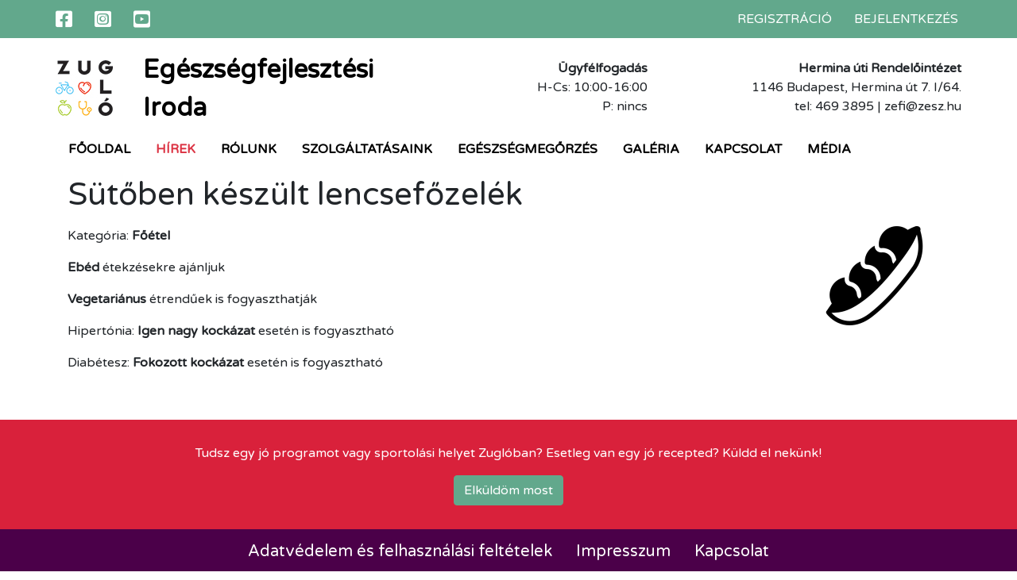

--- FILE ---
content_type: text/html; charset=UTF-8
request_url: https://zefi.zuglo.hu/receptek/recept/Sutoben_keszult_lencsefozelek
body_size: 2724
content:
<!doctype html>
<html><head>
	<meta charset="utf-8">
	<meta name="viewport" content="width=device-width, initial-scale=1, shrink-to-fit=no">

	<link rel="stylesheet" href="https://zefi.zuglo.hu/static/css/bootstrap.css?v=6976f4c00add1">
	<link rel="stylesheet" type="text/css" href="https://zefi.zuglo.hu/static/css/style.css?v=6976f4c00add2">
	<link rel="stylesheet" type="text/css" href="https://zefi.zuglo.hu/static/css/msgb.css?v=6976f4c00add6">
	<link rel="stylesheet" type="text/css" href="https://zefi.zuglo.hu/static/css/animate.css">
	<link rel="stylesheet" type="text/css" href="https://zefi.zuglo.hu/static/css/all.min.css">
	<link rel="stylesheet" type="text/css" href="https://zefi.zuglo.hu/static/css/jquery-ui.css">

	<link href="https://zefi.zuglo.hu/includes/datatables/jquery.dataTables.min.css?v=1" rel="stylesheet">
	<link href="https://zefi.zuglo.hu/includes/datatables/responsive.dataTables.min.css?v=1" rel="stylesheet">

	<link href="https://zefi.zuglo.hu/static/css/fotorama.css" rel="stylesheet">

	<script src="https://zefi.zuglo.hu/static/js/jquery-3.5.1.min.js"></script>
	<script src="https://zefi.zuglo.hu/static/js/bootstrap.bundle.min.js"></script>

	<script src="https://zefi.zuglo.hu/static/js/msgb.js?v=5"></script>
	<script src="https://zefi.zuglo.hu/static/js/bootstrap-notify.js?v=1"></script>
	<script src="https://zefi.zuglo.hu/static/js/notification.js?v=2"></script>

	<script src="https://zefi.zuglo.hu/static/js/fotorama.js"></script>

	<script src="https://zefi.zuglo.hu/includes/datatables/jquery.dataTables.min.js"></script>
	<script src="https://zefi.zuglo.hu/includes/datatables/dataTables.responsive.min.js"></script>
	<script src="https://zefi.zuglo.hu/includes/datatables/sorting/intl.js"></script>

	<script src="https://www.google.com/recaptcha/api.js" async defer></script>

	<title>ZEFI - Zoglói Egészségfejlesztési Iroda</title>
</head><body><div class="modal fade" id="modal-msgb" tabindex="-1" role="dialog" aria-labelledby="exampleModalLabel" aria-hidden="true">
	<div class="modal-dialog" role="document">
		<div id="msgb" class="msgb">
			<div class="row m-0 msgb-row">
				<div id="msgb-icon-col" class="col-3 msgb-icon-col"><i class="fas fa-check-circle"></i></div>
				<div class="col-9 msgb-content-col p-4">
					<div id="msgb-header" class="msgb-header h5"></div>
					<div id="msgb-details" class="msgb-details"></div>
					<div class="msgb-footer mt-4 text-right">
						<button type="button" class="btn btn-secondary" data-dismiss="modal" id="msgb-btn"></button>
						<a class="btn btn-secondary" id="msgb-btn2" href=""></a>
					</div>
				</div>
			</div>
		</div>
	</div>
</div><div class="hgreen">
	<div class="container">
		<div class="row">
			<div class="col-md-6 left">
				<a href="https://www.facebook.com/zefizuglo/" target="_blank"><i class="fab fa-facebook-square"></i></a>
				<a href="https://www.instagram.com/zefizuglo/" target="_blank"><i class="fab fa-instagram-square"></i></a>
				<a href="https://www.youtube.com/channel/UChPuAInq5eCYTd44eo5l7Vw" target="_blank"><i class="fab fa-youtube-square"></i></a>
			</div>
			<div class="col-md-6 right"><a class="hglink" href="https://zefi.zuglo.hu/regisztracio">Regisztráció</a>
					<a class="hglink" href="https://zefi.zuglo.hu/login">Bejelentkezés</a></div>
		</div>
	</div>
</div>

<div class="hwhite container pt-3 d-none d-xl-block">
			<div class="row">
				<div class="col-sm-2 col-lg-1 logo">
					<img src="https://zefi.zuglo.hu/static/images/logo.jpg">
				</div>
				<div class="col-sm-10 col-lg-4 ltext">
					<a class="lfn" style="font-weight: bold; font-size: 32px;" href="https://zefi.zuglo.hu">Egészségfejlesztési<br>Iroda</a>
				</div>
				<div class="col-sm-5 col-lg-3 ugyf">
					<strong>Ügyfélfogadás</strong><br>H-Cs: 10:00-16:00<br>P: nincs
				</div>
				<div class="col-sm-7 col-lg-4 rend">
					<strong>Hermina úti Rendelőintézet</strong><br>1146 Budapest, Hermina út 7. I/64.<br>tel: 469 3895 | zefi@zesz.hu
				</div>
			</div>
		</div>
<nav class="navbar navbar-expand-xl navbar-main">
	<div class="container">
		<button class="navbar-toggler" type="button" data-toggle="collapse" data-target="#navbarSupportedContent" aria-controls="navbarSupportedContent" aria-expanded="false" aria-label="Toggle navigation">
			<span class="navbar-toggler-icon"></span>Menü
		</button>

		<div class="collapse navbar-collapse" id="navbarSupportedContent">
			<ul class="navbar-nav mr-auto">
				<li class="nav-item active">
					<a class="nav-link" href="https://zefi.zuglo.hu">Főoldal</a>
				</li>
				<li class="nav-item active">
					<a class="nav-link text-danger" href="https://zefi.zuglo.hu/hirek">Hírek</a>
				</li>
				<li class="nav-item dropdown">
					<a class="nav-link dropdown-toggle" href="#" id="navbarDropdown" role="button" data-toggle="dropdown" aria-haspopup="true" aria-expanded="false">
						Rólunk
					</a>
					<div class="dropdown-menu" aria-labelledby="navbarDropdown">
						<a class="dropdown-item" href="https://zefi.zuglo.hu/bemutatkozas">Bemutatkozás</a>
						<a class="dropdown-item" href="https://zefi.zuglo.hu/munkatarsaink">Munkatársaink</a>
						<a class="dropdown-item" href="https://efop180.antsz.hu/egeszsegfejlesztesi-irodak" target="_blank">EFI-k az országban</a>
					</div>
				</li>
				<li class="nav-item dropdown">
					<a class="nav-link dropdown-toggle" href="#" id="navbarDropdown" role="button" data-toggle="dropdown" aria-haspopup="true" aria-expanded="false">
						Szolgáltatásaink
					</a>
					<div class="dropdown-menu" aria-labelledby="navbarDropdown"><a class="dropdown-item" href="https://zefi.zuglo.hu/szolgaltatasaink/kategoria/klubok">Klubok</a><a class="dropdown-item" href="https://zefi.zuglo.hu/szolgaltatasaink/kategoria/treningek">Tréningek</a><a class="dropdown-item" href="https://zefi.zuglo.hu/szolgaltatasaink/kategoria/eloadasok">Előadások</a><a class="dropdown-item" href="https://zefi.zuglo.hu/szolgaltatasaink/kategoria/tornak">Tornák</a><a class="dropdown-item" href="https://zefi.zuglo.hu/szolgaltatasaink/kategoria/munkahelyi_programok">Munkahelyi programok</a><a class="dropdown-item" href="https://zefi.zuglo.hu/szolgaltatasaink/kategoria/iskolai_programok">Iskolai programok</a><a class="dropdown-item" href="https://zefi.zuglo.hu/szolgaltatasaink/kategoria/ovodai_programok">Óvodai programok</a><a class="dropdown-item" href="https://zefi.zuglo.hu/szolgaltatasaink/kategoria/egeszsegnapok">Egészségnapok</a><a class="dropdown-item" href="https://zefi.zuglo.hu/szolgaltatasaink/kategoria/egy_ni_mentalhigienes_pszichologiai_tanacsadas">Egyéni mentálhigiénés/pszichológiai tanácsadás</a><a class="dropdown-item" href="https://zefi.zuglo.hu/kapcsolat/kapcsolatfelvetel/kerdezd-dr-zuglot">Kérdezd Dr. Zuglót</a>
						<a class="dropdown-item" href="https://zefi.zuglo.hu/kapcsolat/kapcsolatfelvetel/taplalkozasi-tanacsadas">Táplálkozási tanácsadás</a>
						<a class="dropdown-item" href="https://zefi.zuglo.hu/esemenyek">Események</a>
					</div>
				</li>
				<li class="nav-item dropdown">
					<a class="nav-link dropdown-toggle" href="#" id="navbarDropdown" role="button" data-toggle="dropdown" aria-haspopup="true" aria-expanded="false">
						Egészségmegőrzés
					</a>
					<div class="dropdown-menu" aria-labelledby="navbarDropdown">
						<a class="dropdown-item" href="https://zefi.zuglo.hu/sport">Sport</a>
						<a class="dropdown-item" href="https://zefi.zuglo.hu/receptek">Receptek</a>
						<a class="dropdown-item" href="https://levego.zuglo.hu/" target="_blank">Levegőminőség</a>
						<a class="dropdown-item" href="https://zefi.zuglo.hu/profil/bmi">BMI kalkulátor</a>
						<a class="dropdown-item" href="https://zefi.zuglo.hu/profil/diabetesz">Diabétesz rizikóteszt</a>

					</div>
				</li>
				<li class="nav-item active">
					<a class="nav-link" href="https://zefi.zuglo.hu/galeria">Galéria</a>
				</li>
				<li class="nav-item dropdown">
					<a class="nav-link dropdown-toggle" href="#" id="navbarDropdown" role="button" data-toggle="dropdown" aria-haspopup="true" aria-expanded="false">
						Kapcsolat
					</a>
					<div class="dropdown-menu" aria-labelledby="navbarDropdown">
						<a class="dropdown-item" href="https://zefi.zuglo.hu/elerhetosegeink">Elérhetőségeink</a>
						<a class="dropdown-item" href="https://zefi.zuglo.hu/kapcsolat/kapcsolatfelvetel/kapcsolat">Kapcsolatfelvétel</a>
						<a class="dropdown-item" href="https://zefi.zuglo.hu/kapcsolat/kapcsolatfelvetel/kuldj-be-cikket-esemenyt">Küldj be cikket, eseményt</a>
						<a class="dropdown-item" href="https://www.facebook.com/groups/833371893831756" target="_blank">Testünk egészsége facebook csoport</a>
						<a class="dropdown-item" href="https://www.facebook.com/groups/819125255243069" target="_blank">Mentális immunerősítés facebook csoport</a>
					</div>
				</li>
				<li class="nav-item active">
					<a class="nav-link" href="https://zefi.zuglo.hu/media">Média</a>
				</li>
			</ul>
		</div>
	</div>
</nav>
<div class="hwhite container pt-3 d-xl-none">
			<div class="row">
				<div class="col-sm-2 col-lg-1 logo">
					<img src="https://zefi.zuglo.hu/static/images/logo.jpg">
				</div>
				<div class="col-sm-10 col-lg-4 ltext">
					<a class="lfn" style="font-weight: bold; font-size: 32px;" href="https://zefi.zuglo.hu">Egészségfejlesztési<br>Iroda</a>
				</div>
				<div class="col-sm-5 col-lg-3 ugyf">
					<strong>Ügyfélfogadás</strong><br>H-Cs: 10:00-16:00<br>P: nincs
				</div>
				<div class="col-sm-7 col-lg-4 rend">
					<strong>Hermina úti Rendelőintézet</strong><br>1146 Budapest, Hermina út 7. I/64.<br>tel: 469 3895 | zefi@zesz.hu
				</div>
			</div>
		</div><div class="container">
		<h1 class="mb-3">Sütőben készült lencsefőzelék</h1>
		<img class="hirimg" src="https://zefi.zuglo.hu/images/2021/09/24/Sutoben_keszult_lencsefozelek/beans.png" />
		<p>Kategória: <strong>Főétel</strong></p>
		<p><strong>Ebéd</strong> étekzésekre ajánljuk</p><p><strong>Vegetariánus</strong> étrendűek is fogyaszthatják</p><p>Hipertónia: <strong>Igen nagy kockázat</strong> esetén is fogyasztható</p>
		<p>Diabétesz: <strong>Fokozott kockázat</strong> esetén is fogyasztható</p>
	</div><script>
	document.title = ' - ZEFI - Zuglói Egészségfejlesztési Iroda';
</script><footer>
	<div class="fred">
		<div class="container">
			<p>Tudsz egy jó programot vagy sportolási helyet Zuglóban? Esetleg van egy jó recepted? Küldd el nekünk!</p>
			<a class="btn btn-primary" href="https://zefi.zuglo.hu/kapcsolat/kapcsolatfelvetel/kuldj-be-cikket-esemenyt">Elküldöm most</a>
		</div>
	</div>
	<div class="fpurple">
		<div class="container">
			<div class="row justify-content-md-center">
				<div class="col-md-auto my-3"><h5>Adatvédelem és felhasználási feltételek</h5></div>
				<div class="col-md-auto my-3"><h5>Impresszum</h5></div>
				<div class="col-md-auto my-3"><h5>Kapcsolat</h5></div>
			</div>
		</div>
	</div>
</footer></body></html>

--- FILE ---
content_type: text/css
request_url: https://zefi.zuglo.hu/static/css/style.css?v=6976f4c00add2
body_size: 1073
content:
.hgreen {
	width: 100%;
	padding-left: 0.5rem;
	padding-right: 0.5rem;
	padding-top: 0.5rem;
	padding-bottom: 0.5rem;
	background-color: #62a88c;
	color: #fff;
}

.hgreen > .container > div > div > a > i {
	margin-right: 1.5rem;
	font-size: 1.5rem;
	margin-top: 0.25rem;
	color: #fff;
}

.hgreen > .container > div > div > a:last-child > i {
	margin-right: 0;
}

.hgreen > .container > div > div > a.hglink {
	margin-left: 1.5rem;
	text-transform: uppercase;
	color: #fff;
}

.hgreen > .container > div > div.right > a.hglink:first-child {
	margin-left: 0;
}

.hgreen > .container > div > div.right {
	text-align: center;
	padding: 0.5rem;
}

.hgreen > .container > div > div.left {
	text-align: center;
	padding: 0.5rem;
}

@media (min-width: 768px) {
	.hgreen > .container > div > div.right {
		text-align: right;
		padding: 0.25rem;
	}
	.hgreen > .container > div > div.left {
		text-align: left;
		padding: 0rem;
	}
}

.hwhite > div > div.logo {
	padding-top: 12px;
}

.hwhite > div > div.ugyf, .hwhite > div > div.rend {
	padding-top: 10px;
	text-align: center;
}

@media (min-width: 992px) {
	.hwhite > div > div.ugyf, .hwhite > div > div.rend {
		text-align: right;
	}

}

@media (max-width: 575px) {
	.hwhite > div > div.logo, .hwhite > div > div.ltext {
		text-align: center;
	}

	.hwhite > div > div.ltext {
		padding-top: 1rem;
	}

}

.hwhite > div > div:first-child {
	padding-left: 0;
}

.hwhite > div > div:last-child {
	padding-right: 0;
}

.navbar-main {
	text-transform: uppercase;
}

.nav-item > .nav-link {
	color: #000;
}

.dropdown-toggle::after {
	display: none;
}

.navbar-main > .container {
	padding-left: 0;
}

.nav-item > .nav-link {
	padding-right: 1rem !important;
	padding-left: 1rem !important;
	font-weight: bold;
}

.nav-item > .nav-link {
	border-bottom: 5px solid white;
}

.nav-item > .nav-link:hover {
	border-bottom: 5px solid #FB5A02;
}

.dropdown-item {
	padding: 0.75rem;
}

.dropdown-item:hover, .dropdown-item:focus {
	background-color: #FD8849;
}

footer {
	clear: both;
}

footer > .fred {
	margin-top: 60px;
	background-color: #d9213b;
	color: #fff;
	text-align: center;
	padding: 30px 0;
}

footer > .fpurple {
	background-color: #4b0049;
	color: #fff;
	text-align: center;
}

footer > .fpurple > .sz2020 {
	text-align: right;
}

footer > .fpurple > .sz2020 > img {
	max-width: 400px;
}

a.lfn {
	color: #000;
}

a.lfn:hover {
	color: #FB5A02;
	text-decoration: none;
}

img.hirimg {
	padding-bottom: 0.5rem;
}

@media (min-width: 992px) {
	img.hirimg {
		float: right;
		max-width: 50%;
		padding-right: 2rem;
		padding-bottom: 0.5rem;
	}
}

.gkep {
	height: 500px;
	background-size: cover;
	background-position: center;
	background-attachment: fixed;
}

.sport {
	background-image: url(../images/sport.jpg);
}

.eletmod {
	background-image: url(../images/eletmod.jpg);
}

.gkep > div {
	background-color: #62A88C;
	color: white;
	padding: 1rem;
}

@media (min-width: 768px) {
	.gkep > div {
		position: absolute;
		top: 320px;
		width: 300px;
		right: 100px;
		height: 450px;
	}
}

@media (min-width: 992px) {
	.gkep > div {
		position: absolute;
		top: 250px;
		width: 300px;
		right: 100px;
		height: 450px;
	}
}

@media (max-width: 767px) {
	.gkep {
		padding: 20px;
	}
}

.calendar {
	border-left: 1px solid #949494;
	border-top: 1px solid #949494;

}

.cal-day, .cal-days {
	padding: .5rem;
	border-right: 1px solid #949494;
	border-bottom: 1px solid #949494;
}

.cal-day {
	min-height: 150px;
}

.cal-day-sm {
	min-height: 80px;
}

.cal-days {
	text-align: center;
	font-weight: bold;
}

@media (min-width: 992px) {
	.cal-day, .cal-days {
		width: 14.28%;
	}
}

@media (max-width: 991px) {
	.cal-day {
		width: 100%;
	}

	.cal-days {
		display: none;
	}

}

.cal-event {
	background-color: #62a88c;
	border-left: 5px solid #FB5A02;
	color: white;
	padding: .25rem;
	padding-left: .375rem;
	margin-top: .5rem;
}

.cal-event:hover {
	background-color: #75B39A;
}

.cal-event > a {
	color: white;
	text-decoration: none;
}

.cal-event > a:hover {
	color: white;
	text-decoration: none;
}

.cal-event-time {
	margin-bottom: 0;
	font-weight: 300;
}

.carousel-inner {
	max-height: 500px;
}


--- FILE ---
content_type: text/css
request_url: https://zefi.zuglo.hu/includes/datatables/jquery.dataTables.min.css?v=1
body_size: 1854
content:
table.dataTable{
	clear: both;
	border-collapse: separate;
	border-spacing: 0;
}

table.dataTable thead th, table.dataTable tfoot th{
	font-weight: bold;
}

table.dataTable thead th, table.dataTable thead td{
	padding: 10px 10px;
	border-bottom: 1px solid #ddd;
}

table.dataTable thead th:active, table.dataTable thead td:active{
	outline: none;
}

table.dataTable tfoot th, table.dataTable tfoot td{
	padding: 10px 10px;
	border-top: 1px solid #ddd;
}

table.dataTable thead .sorting, table.dataTable thead .sorting_asc, table.dataTable thead .sorting_desc{
	cursor: pointer;
	*cursor: hand;
}

table.dataTable thead .sorting, table.dataTable thead .sorting_asc, table.dataTable thead .sorting_desc, table.dataTable thead .sorting_asc_disabled, table.dataTable thead .sorting_desc_disabled{
	background-repeat: no-repeat;
	background-position: center right;
}

table.dataTable thead .sorting{
	background-image: url("sort_both.png");
	padding-right: 20px;
}

table.dataTable thead .sorting_asc{
	background-image: url("sort_asc.png");
	padding-right: 20px;
}

table.dataTable thead .sorting_desc{
	background-image: url("sort_desc.png");
	padding-right: 20px;
}

table.dataTable thead .sorting_asc_disabled{
	background-image: url("sort_asc_disabled.png");
	padding-right: 20px;
}

table.dataTable thead .sorting_desc_disabled{
	background-image: url("images/sort_desc_disabled.png");
	padding-right: 20px;
}

table.dataTable tbody tr{
	background-color: #ffffff;
}

table.dataTable tbody tr.selected{
	background-color: #B0BED9;
}

table.dataTable tbody th, table.dataTable tbody td{
	padding: 8px 10px;
}

table.dataTable.row-border tbody th, table.dataTable.row-border tbody td, table.dataTable.display tbody th, table.dataTable.display tbody td{
	border-top: 1px solid #ddd;
}

table.dataTable.row-border tbody tr:first-child th, table.dataTable.row-border tbody tr:first-child td, table.dataTable.display tbody tr:first-child th, table.dataTable.display tbody tr:first-child td{
	border-top: none;
}

table.dataTable.cell-border tbody th, table.dataTable.cell-border tbody td{
	border-top: 1px solid #ddd;
	border-right: 1px solid #ddd;
}

table.dataTable.cell-border tbody tr th:first-child, table.dataTable.cell-border tbody tr td:first-child{
	border-left: 1px solid #ddd;
}

table.dataTable.cell-border tbody tr:first-child th, table.dataTable.cell-border tbody tr:first-child td{
	border-top: none;
}

table.dataTable.stripe tbody tr.odd, table.dataTable.display tbody tr.odd{
	background-color: #eeeeee;
}

table.dataTable.stripe tbody tr.odd.selected, table.dataTable.display tbody tr.odd.selected{
	background-color: #acbad4;
}

table.dataTable.hover tbody tr:hover, table.dataTable.display tbody tr:hover{
	background-color: #f6f6f6;
}

table.dataTable.hover tbody tr:hover.selected, table.dataTable.display tbody tr:hover.selected{
	background-color: #aab7d1;
}

table.dataTable.order-column tbody tr >.sorting_1, table.dataTable.order-column tbody tr >.sorting_2, table.dataTable.order-column tbody tr >.sorting_3, table.dataTable.display tbody tr >.sorting_1, table.dataTable.display tbody tr >.sorting_2, table.dataTable.display tbody tr >.sorting_3{
	background-color: #fafafa;
}

table.dataTable.order-column tbody tr.selected >.sorting_1, table.dataTable.order-column tbody tr.selected >.sorting_2, table.dataTable.order-column tbody tr.selected >.sorting_3, table.dataTable.display tbody tr.selected >.sorting_1, table.dataTable.display tbody tr.selected >.sorting_2, table.dataTable.display tbody tr.selected >.sorting_3{
	background-color: #acbad5;
}

table.dataTable.display tbody tr.odd >.sorting_1, table.dataTable.order-column.stripe tbody tr.odd >.sorting_1{
	background-color: #f1f1f1;
}

table.dataTable.display tbody tr.odd >.sorting_2, table.dataTable.order-column.stripe tbody tr.odd >.sorting_2{
	background-color: #f3f3f3;
}

table.dataTable.display tbody tr.odd >.sorting_3, table.dataTable.order-column.stripe tbody tr.odd >.sorting_3{
	background-color: whitesmoke;
}

table.dataTable.display tbody tr.odd.selected >.sorting_1, table.dataTable.order-column.stripe tbody tr.odd.selected >.sorting_1{
	background-color: #a6b4cd;
}

table.dataTable.display tbody tr.odd.selected >.sorting_2, table.dataTable.order-column.stripe tbody tr.odd.selected >.sorting_2{
	background-color: #a8b5cf;
}

table.dataTable.display tbody tr.odd.selected >.sorting_3, table.dataTable.order-column.stripe tbody tr.odd.selected >.sorting_3{
	background-color: #a9b7d1;
}

table.dataTable.display tbody tr.even >.sorting_1, table.dataTable.order-column.stripe tbody tr.even >.sorting_1{
	background-color: #fafafa;
}

table.dataTable.display tbody tr.even >.sorting_2, table.dataTable.order-column.stripe tbody tr.even >.sorting_2{
	background-color: #fcfcfc;
}

table.dataTable.display tbody tr.even >.sorting_3, table.dataTable.order-column.stripe tbody tr.even >.sorting_3{
	background-color: #fefefe;
}

table.dataTable.display tbody tr.even.selected >.sorting_1, table.dataTable.order-column.stripe tbody tr.even.selected >.sorting_1{
	background-color: #acbad5;
}

table.dataTable.display tbody tr.even.selected >.sorting_2, table.dataTable.order-column.stripe tbody tr.even.selected >.sorting_2{
	background-color: #aebcd6;
}

table.dataTable.display tbody tr.even.selected >.sorting_3, table.dataTable.order-column.stripe tbody tr.even.selected >.sorting_3{
	background-color: #afbdd8;
}

table.dataTable.display tbody tr:hover >.sorting_1, table.dataTable.order-column.hover tbody tr:hover >.sorting_1{
	background-color: #eaeaea;
}

table.dataTable.display tbody tr:hover >.sorting_2, table.dataTable.order-column.hover tbody tr:hover >.sorting_2{
	background-color: #ececec;
}

table.dataTable.display tbody tr:hover >.sorting_3, table.dataTable.order-column.hover tbody tr:hover >.sorting_3{
	background-color: #efefef;
}

table.dataTable.display tbody tr:hover.selected >.sorting_1, table.dataTable.order-column.hover tbody tr:hover.selected >.sorting_1{
	background-color: #a2aec7;
}

table.dataTable.display tbody tr:hover.selected >.sorting_2, table.dataTable.order-column.hover tbody tr:hover.selected >.sorting_2{
	background-color: #a3b0c9;
}

table.dataTable.display tbody tr:hover.selected >.sorting_3, table.dataTable.order-column.hover tbody tr:hover.selected >.sorting_3{
	background-color: #a5b2cb;
}

table.dataTable.no-footer{
	border-bottom: 1px solid #ddd;
}

table.dataTable.nowrap th, table.dataTable.nowrap td{
	white-space: nowrap;
}

table.dataTable.compact thead th, table.dataTable.compact thead td{
	padding: 4px 17px 4px 4px;
}

table.dataTable.compact tfoot th, table.dataTable.compact tfoot td{
	padding: 4px;
}

table.dataTable.compact tbody th, table.dataTable.compact tbody td{
	padding: 4px;
}

table.dataTable th.dt-left, table.dataTable td.dt-left{
	text-align: left;
}

table.dataTable th.dt-center, table.dataTable td.dt-center, table.dataTable td.dataTables_empty{
	text-align: center;
}

table.dataTable th.dt-right, table.dataTable td.dt-right{
	text-align: right;
}

table.dataTable th.dt-justify, table.dataTable td.dt-justify{
	text-align: justify;
}

table.dataTable th.dt-nowrap, table.dataTable td.dt-nowrap{
	white-space: nowrap;
}

table.dataTable thead th.dt-head-left, table.dataTable thead td.dt-head-left, table.dataTable tfoot th.dt-head-left, table.dataTable tfoot td.dt-head-left{
	text-align: left;
}

table.dataTable thead th.dt-head-center, table.dataTable thead td.dt-head-center, table.dataTable tfoot th.dt-head-center, table.dataTable tfoot td.dt-head-center{
	text-align: center;
}

table.dataTable thead th.dt-head-right, table.dataTable thead td.dt-head-right, table.dataTable tfoot th.dt-head-right, table.dataTable tfoot td.dt-head-right{
	text-align: right;
}

table.dataTable thead th.dt-head-justify, table.dataTable thead td.dt-head-justify, table.dataTable tfoot th.dt-head-justify, table.dataTable tfoot td.dt-head-justify{
	text-align: justify;
}

table.dataTable thead th.dt-head-nowrap, table.dataTable thead td.dt-head-nowrap, table.dataTable tfoot th.dt-head-nowrap, table.dataTable tfoot td.dt-head-nowrap{
	white-space: nowrap;
}

table.dataTable tbody th.dt-body-left, table.dataTable tbody td.dt-body-left{
	text-align: left;
}

table.dataTable tbody th.dt-body-center, table.dataTable tbody td.dt-body-center{
	text-align: center;
}

table.dataTable tbody th.dt-body-right, table.dataTable tbody td.dt-body-right{
	text-align: right;
}

table.dataTable tbody th.dt-body-justify, table.dataTable tbody td.dt-body-justify{
	text-align: justify;
}

table.dataTable tbody th.dt-body-nowrap, table.dataTable tbody td.dt-body-nowrap{
	white-space: nowrap;
}

table.dataTable, table.dataTable th, table.dataTable td{
	-webkit-box-sizing: content-box;
	box-sizing: content-box;
}

.dataTables_wrapper{
	position: relative;
	clear: both;
	*zoom: 1;
	zoom: 1;
}

.dataTables_wrapper .dataTables_length{
	float: left;
}

.dataTables_wrapper .dataTables_filter{
	float: right;
	text-align: right;
}

.dataTables_wrapper .dataTables_filter input{
	margin-left: 0.5em;
}

.dataTables_wrapper .dataTables_info{
	clear: both;
	float: left;
	padding-top: 0.755em;
}

.dataTables_wrapper .dataTables_paginate{
	float: right;
	text-align: right;
	padding-top: 0.25em;
}

.dataTables_wrapper .dataTables_paginate .paginate_button{
	box-sizing: border-box;
	display: inline-block;
	min-width: 1.5em;
	margin-left: 2px;
	text-align: center;
	text-decoration:none !important;
	cursor: pointer;
	*cursor: hand;
	color:#333 !important;
	border: 1px solid transparent;
	border-radius: 2px;
}

.dataTables_wrapper .dataTables_paginate .paginate_button.current,.dataTables_wrapper .dataTables_paginate .paginate_button.current:hover{
	color:#333 !important;
	border: 1px solid #979797;
}

.dataTables_wrapper .dataTables_paginate .paginate_button.disabled,.dataTables_wrapper .dataTables_paginate .paginate_button.disabled:hover,.dataTables_wrapper .dataTables_paginate .paginate_button.disabled:active{
	cursor: default;
	color:#666 !important;
	border: 1px solid transparent;
	background: transparent;
	box-shadow: none;
}

.dataTables_wrapper .dataTables_paginate .paginate_button:hover{
	color:white !important;
}

.dataTables_wrapper .dataTables_paginate .paginate_button:active{
	outline: none;
}

.dataTables_wrapper .dataTables_paginate .ellipsis{
	padding: 0 1em;
}

.dataTables_wrapper .dataTables_processing{
	position: absolute;
	top: 50%;
	left: 50%;
	width: 100%;
	height: 40px;
	margin-left: -50%;
	margin-top: -25px;
	padding-top: 20px;
	text-align: center;
	font-size: 1.2em;
}

.dataTables_wrapper .dataTables_length,.dataTables_wrapper .dataTables_filter,.dataTables_wrapper .dataTables_info,.dataTables_wrapper .dataTables_processing,.dataTables_wrapper .dataTables_paginate{
	color: #333;
}

.dataTables_wrapper .dataTables_scroll{
	clear: both;
}

.dataTables_wrapper .dataTables_scroll div.dataTables_scrollBody{
	*margin-top: -1px;
	-webkit-overflow-scrolling: touch;
}

.dataTables_wrapper .dataTables_scroll div.dataTables_scrollBody th,.dataTables_wrapper .dataTables_scroll div.dataTables_scrollBody td{
	vertical-align: middle;
}

.dataTables_wrapper .dataTables_scroll div.dataTables_scrollBody th > div.dataTables_sizing,.dataTables_wrapper .dataTables_scroll div.dataTables_scrollBody td > div.dataTables_sizing{
	height: 0;
	overflow: hidden;
	margin:0 !important;
	padding:0 !important;
}

.dataTables_wrapper.no-footer .dataTables_scrollBody{
	border-bottom: 1px solid #111;
}

.dataTables_wrapper.no-footer div.dataTables_scrollHead table,.dataTables_wrapper.no-footer div.dataTables_scrollBody table{
	border-bottom: none;
}

.dataTables_wrapper:after{
	visibility: hidden;
	display: block;
	content: "";
	clear: both;
	height: 0;
}

@media screen and (max-width: 767px){
	.dataTables_wrapper .dataTables_info,.dataTables_wrapper .dataTables_paginate{
		float: none;
		text-align: center;
	}

	.dataTables_wrapper .dataTables_paginate{
		margin-top: 0.5em;
	}
}

@media screen and (max-width: 640px){
	.dataTables_wrapper .dataTables_length,.dataTables_wrapper .dataTables_filter{
		float: none;
		text-align: center;
	}

	.dataTables_wrapper .dataTables_filter{
		margin-top: 0.5em;
	}
}

--- FILE ---
content_type: application/javascript
request_url: https://zefi.zuglo.hu/static/js/notification.js?v=2
body_size: 207
content:
function notification(title, message, type) {
	$.notify(
		{
		title: title + "&nbsp;&nbsp;&nbsp;<br>",
		message: message,
		animate: {
			enter: 'animated fadeInRight',
			exit: 'animated fadeOutRight'
			}
		}, {
		type: type
		}
	);
}

$(function () {
	$('[data-toggle="tooltip"]').tooltip()
});